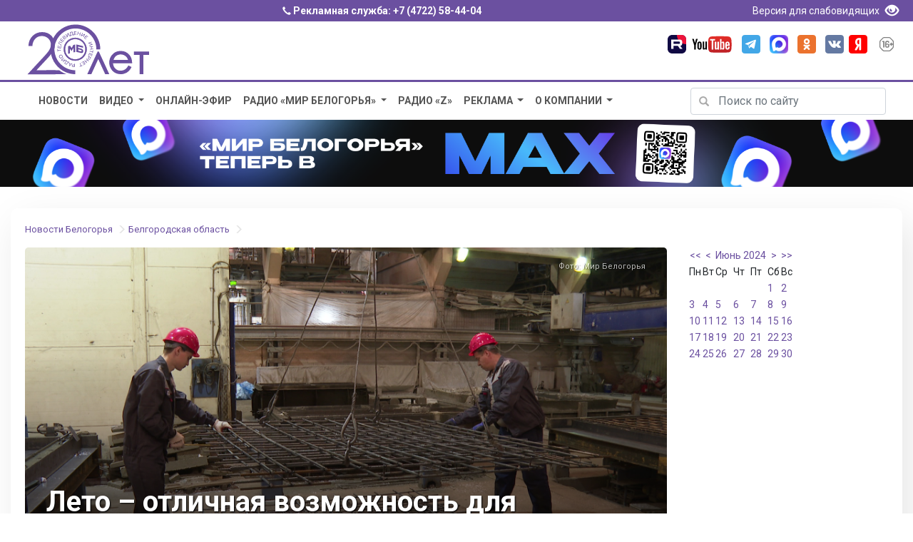

--- FILE ---
content_type: text/html; charset=utf-8
request_url: https://mirbelogorya.ru/region-news/61-belgorodskaya-oblast-news/62148-leto-otlichnaya-vozmozhnost-dlya-shkolnikov-ne-tolko-otdokhnut-no-i-provesti-vremya-s-polzoj.html
body_size: 10990
content:
<!DOCTYPE html>
<html lang="ru-ru" prefix="og: http://ogp.me/ns# article: http://ogp.me/ns/article# profile: http://ogp.me/ns/profile# fb: http://ogp.me/ns/fb#">
	<head>
		<link rel="preconnect" href="https://fonts.gstatic.com/">
		<script src="/templates/bootstrap/js/jquery-3.3.1.min.js"></script>
		<script src="https://cdnjs.cloudflare.com/ajax/libs/popper.js/1.14.3/umd/popper.min.js" integrity="sha384-ZMP7rVo3mIykV+2+9J3UJ46jBk0WLaUAdn689aCwoqbBJiSnjAK/l8WvCWPIPm49" crossorigin="anonymous"></script>
		<script src="https://stackpath.bootstrapcdn.com/bootstrap/4.1.3/js/bootstrap.min.js" integrity="sha384-ChfqqxuZUCnJSK3+MXmPNIyE6ZbWh2IMqE241rYiqJxyMiZ6OW/JmZQ5stwEULTy" crossorigin="anonymous"></script>
		<!--<script src="/templates/bootstrap/fancybox/jquery.fancybox.min.js"></script>!-->
		<link rel="icon" href="/favicon.svg" type="image/svg+xml">
		<link rel="icon" href="/favicon.png" type="image/png">
		  <base href="https://mirbelogorya.ru/region-news/61-belgorodskaya-oblast-news/62148-leto-otlichnaya-vozmozhnost-dlya-shkolnikov-ne-tolko-otdokhnut-no-i-provesti-vremya-s-polzoj.html">
  <meta http-equiv="content-type" content="text/html; charset=utf-8">
  <meta name="keywords" content="Работа России, подростки, трудоустройство, школьники">
  <meta name="description" content="Также ребята могут устроиться на подработку. А студенты – получить трудовой опыт. Уже не первый год на заводе ЖБК-1 молодые специалисты под руководством опытных наставников осваивают новые направления. Какие именно? И как ребятам удаётся совмещать практику с обучением?">
  <title>Лето – отличная возможность для школьников не только отдохнуть, но и провести время с пользой</title>
  <link rel="stylesheet" href="/plugins/content/jw_allvideos/jw_allvideos/tmpl/Classic/css/template.css" type="text/css" />
  <link rel="stylesheet" href="https://mirbelogorya.ru/plugins/content/plg_extranews/css/extranews.css" type="text/css" />
  <link rel="stylesheet" href="/components/com_imageshow/assets/css/style.css" type="text/css" />
  <link rel="stylesheet" href="https://mirbelogorya.ru/modules/mod_blog_calendar/tmpl/style.css" type="text/css" />
  <script src="/plugins/content/jw_allvideos/jw_allvideos/includes/js/behaviour.js" type="text/javascript"></script>
  <script src="/plugins/content/jw_allvideos/jw_allvideos/includes/js/lite-yt-embed.js" type="text/javascript"></script>
  <script src="https://mirbelogorya.ru/media/system/js/mootools-core-uncompressed.js" type="text/javascript"></script>
  <script src="https://mirbelogorya.ru/modules/mod_blog_calendar/js/blog_calendar.js" type="text/javascript"></script>
  <script type="text/javascript">
var month=06; var year=2024; var calendar_baseurl='https://mirbelogorya.ru/';
  </script>
  <meta property="og:title" content="Лето – отличная возможность для школьников не только отдохнуть, но и провести время с пользой"> 
<meta property="og:type" content="article"> 
<meta property="og:url" content="https://mirbelogorya.ru/region-news/61-belgorodskaya-oblast-news/62148-leto-otlichnaya-vozmozhnost-dlya-shkolnikov-ne-tolko-otdokhnut-no-i-provesti-vremya-s-polzoj.html"> 
<meta property="og:image" content="https://mirbelogorya.ru/images/zbk_2606.jpg"> 
<meta property="og:site_name" content="Телерадиокомпания «Мир Белогорья»"> 
<meta property="article:published_time" content="2024-06-26T19:41:52+03:00"> 
<meta property="fb:admins" content="1560981544">
<meta property="fb:app_id" content="397925840304814">
<meta property="article:author" content="1560981544">

		<meta name="viewport" content="width=device-width, initial-scale=1, shrink-to-fit=no">
		<link rel="stylesheet" href="/templates/bootstrap/cookies/ihavecookies.css">
		<link rel="stylesheet" href="https://stackpath.bootstrapcdn.com/bootstrap/4.1.3/css/bootstrap.min.css" integrity="sha384-MCw98/SFnGE8fJT3GXwEOngsV7Zt27NXFoaoApmYm81iuXoPkFOJwJ8ERdknLPMO" crossorigin="anonymous">
		<!--<link rel="stylesheet" href="/templates/bootstrap/css/bootstrap-responsive.min.css" type="text/css" />!-->
		<link href="/templates/bootstrap/css/bootstrap-glyphicons.min.css" rel="stylesheet" type="text/css" />
		<link rel="stylesheet" href="/templates/bootstrap/css/template.css" type="text/css" />
		<!--<link rel="stylesheet" type="text/css" href="/templates/bootstrap/fancybox/jquery.fancybox.min.css">!-->
		
		<script type="text/javascript" src="/templates/bootstrap/cookies/jquery.ihavecookies.js"></script>
		<script src="/templates/bootstrap/js/script.js"></script>
	<!-- Google tag (gtag.js) -->
<script async src="https://www.googletagmanager.com/gtag/js?id=G-H5F66D95X9"></script>
<script>
  window.dataLayer = window.dataLayer || [];
  function gtag(){dataLayer.push(arguments);}
  gtag('js', new Date());

  gtag('config', 'G-H5F66D95X9');
</script>
	</head>
	<body style="opacity: 0;">

<div class="blueline d-none d-sm-block">
	<div class="container text-center">
		<span class="glyphicon glyphicon-earphone" style="font-size:12px;" aria-hidden="true"></span> Рекламная служба: <a href="tel:+74722584404">+7 (4722) 58-44-04</a>
		<div class="text-right float-right">
			<a href="/?template=accessibility" rel="nofollow"><span style="font-weight:400">Версия для слабовидящих </span><span class="glyphicon glyphicon-eye-open" style="font-size:19px;padding: 0px 5px 0px 5px;top: 4px;" aria-hidden="true"></span></a>
		</div>
	</div>
</div>

<div class="site-branding d-none d-sm-block"> 
	<div class="container">  
	<div class="row">
	<div class="col-lg-6 col-md-6 col-sm-12 text-left">
		<div class="logo"> 
		<a href="/">
		<img src="/templates/bootstrap/images/logo-color-20.svg" alt="Телерадиокомпания «Мир Белогорья" aria-label="Телерадиокомпания «Мир Белогорья»"></a> 
	</div>
	</div>
	<div class="col-lg-6 col-md-6 col-sm-12 text-right">
		<div class="header-social-icons">
			<div class="header-icon"><a target="_blank" rel="nofollow" href="https://rutube.ru/channel/48624525/" class="icon-rutube"><img alt="Канал «Мир Белогорья» в Рутуб" src="/templates/bootstrap/images/icon-rutube.svg"></a></div>
			<div class="header-icon"><a target="_blank" rel="nofollow" href="https://www.youtube.com/user/mirbelogor" class="icon-youtube"><img alt="Канал «Мир Белогорья» в YouTube" src="/templates/bootstrap/images/icon-youtube.svg"></a></div>
			<div class="header-icon"><a target="_blank" rel="nofollow" href="https://t.me/mirbelogorya" class="icon-tg"><img alt="Канал «Мир Белогорья» в Telegram" src="/templates/bootstrap/images/icon-telegram.svg"></a></div>
			<div class="header-icon"><a target="_blank" rel="nofollow" href="https://max.ru/mirbelogorya" class="icon-max"><img alt="Канал «Мир Белогорья» в Max" src="/templates/bootstrap/images/icon-max.png"></a></div>			
			<div class="header-icon"><a target="_blank" rel="nofollow" href="https://ok.ru/mirbelogorya" class="icon-ok"><img alt="Страница «Мир Белогорья» в Одноклассниках" src="/templates/bootstrap/images/icon-ok.svg"></a></div>			
			<div class="header-icon"><a target="_blank" rel="nofollow" href="https://vk.com/mirbelogorya" class="icon-vk"><img alt="Страница «Мир Белогорья» ВКонтакте" src="/templates/bootstrap/images/icon-vk.svg"></a></div>
			<div class="header-icon"><a target="_blank" rel="nofollow" href="https://zen.yandex.ru/mirbelogorya" class="icon-ya"><img alt="Страница «Мир Белогорья»" src="/templates/bootstrap/images/icon-ya.svg"></a></div>
			<div class="header-icon"><img class="age-rest" alt="Возрастное ограничение посетителей сайта 16+" src="/templates/bootstrap/images/16+.svg"></div>			
		</div>	
</div>
		</div>
</div>
</div>
<div class="blueline mobile d-block d-sm-none">
<span class="glyphicon glyphicon-earphone" style="font-size:12px;" aria-hidden="true"></span> Рекламная служба: <a href="tel:+74722584404">+7 (4722) 58-44-04</a>
</div>
<div class="site-branding mobile d-block d-sm-none"> 
	<div class="logo mobile"> 
		
		
<div class="container">
    <div class="row">
        <div class="col-7"><span class="logo-mobile"><a href="/"><img src="/templates/bootstrap/images/logo-white.svg" alt="Телерадиокомпания «Мир Белогорья"></a></span></div>
        <div class="col-2">
	<button class="search-toggler" type="button" data-toggle="collapse" data-target="#hidden-search" aria-controls="hidden-search" aria-expanded="false" aria-label="Toggle search">
        <span class="glyphicon glyphicon-search"></span>
    </button>
		</div>
        <div class="col-3">	
	<button class="navbar-toggler" type="button" data-toggle="collapse" data-target="#navbarsExampleDefault" aria-controls="navbarsExampleDefault" aria-expanded="false" aria-label="Toggle navigation">
        <span class="navbar-toggler-icon glyphicon glyphicon-menu-hamburger"></span>
    </button>
		
		</div>
    </div>
</div>		
	</div>
		<div class="header-social-icons">
			<div class="header-icon"><a target="_blank" rel="nofollow" href="https://rutube.ru/channel/48624525/" class="icon-rutube"><img alt="Канал «Мир Белогорья» в Рутуб" src="/templates/bootstrap/images/icon-rutube.svg"></a></div>
			<div class="header-icon"><a target="_blank" rel="nofollow" href="http://www.youtube.com/user/mirbelogor" class="icon-youtube"><img alt="Канал «Мир Белогорья» в YouTube" src="/templates/bootstrap/images/icon-youtube.svg"></a></div>
			<div class="header-icon"><a target="_blank" rel="nofollow" href="https://t.me/mirbelogorya" class="icon-1tg"><img alt="Канал «Мир Белогорья» в Telegram" src="/templates/bootstrap/images/icon-telegram.svg"></a></div>
			<div class="header-icon"><a target="_blank" rel="nofollow" href="https://ok.ru/mirbelogorya" class="icon-ok"><img alt="Страница «Мир Белогорья» в Одноклассниках" src="/templates/bootstrap/images/icon-ok.svg"></a></div>
			<div class="header-icon"><a target="_blank" rel="nofollow" href="https://vk.com/mirbelogorya" class="icon-vk"><img alt="Страница «Мир Белогорья» ВКонтакте" src="/templates/bootstrap/images/icon-vk.svg"></a></div>
			<div class="header-icon"><a target="_blank" rel="nofollow" href="https://zen.yandex.ru/mirbelogorya" class="icon-ya"><img alt="Страница «Мир Белогорья»" src="/templates/bootstrap/images/icon-ya.svg"></a></div>
			<div class="header-icon"><img class="age-rest" alt="Возрастное ограничение посетителей сайта 16+" src="/templates/bootstrap/images/16+.svg"></div>			
		</div>
</div>
<div class="d-block d-sm-none">

</div>

<script>
jQuery(document).ready(function($) {

   function menu(){
      $('.navbar .parent').addClass('dropdown');
      $('.navbar .parent > a').addClass('dropdown-toggle');
      $('.navbar .parent > a').attr('href', '#');
      $('.navbar .parent > a').attr('data-toggle', 'dropdown');
      $('.navbar .parent > a').append(' ', '<span class="caret"></span>');
      $('.navbar .parent > ul').addClass('dropdown-menu');
   }
   menu();

});
</script>

<nav class="navbar navbar-expand-md navbar-light mobile d-block d-sm-none ">

<div class="collapse navbar-collapse" id="navbarsExampleDefault">	  

<ul class="navbar-nav mr-auto menu">
<li class="nav-item item-430"><a class="nav-link " href="/news-archive.html" >Новости</a></li><li class="nav-item item-367 dropdown deeper parent"><a class="nav-link " href="/video-archive.html" >Видео</a><ul><li class="nav-item item-671"><a class="nav-link " href="https://mirbelogorya.ru/video-archive/programs.html" >Программы</a></li><li class="nav-item item-1165"><a class="nav-link " href="/video-archive/special-projects.html" >Спецпроекты</a></li><li class="nav-item item-739"><a class="nav-link " href="/video-archive/all-video.html" >Всё видео</a></li><li class="nav-item item-1684"><a class="nav-link " href="/video-archive/video-feed.html" >Архив ленты новостей</a></li><li class="nav-item item-1688"><a class="nav-link " href="/video-archive/natsionalnye-proekty-rossii.html" >Национальные проекты России</a></li><li class="nav-item item-193"><a class="nav-link " href="/video-archive/news.html" >Новости</a></li></ul></li><li class="nav-item item-427"><a class="nav-link " href="/live.html" >Онлайн-эфир</a></li><li class="nav-item item-428 dropdown deeper parent"><a class="nav-link " href="/radio-mb.html" >Радио «Мир Белогорья»</a><ul><li class="nav-item item-1686"><a class="nav-link " href="/radio-mb/news-radio.html" >Новости</a></li><li class="nav-item item-1170"><a class="nav-link " href="https://mirbelogorya.ru/radio-mb/podcasts.html" >Подкасты</a></li><li class="nav-item item-1171"><a class="nav-link " href="/radio-mb/about-radio.html" >О нас</a></li></ul></li><li class="nav-item item-1687"><a class="nav-link " href="/radio-z.html" >Радио «Z»</a></li><li class="nav-item item-537 dropdown deeper parent"><a class="nav-link " href="/reklama.html" >Реклама</a><ul><li class="nav-item item-1735"><a class="nav-link " href="https://mirbelogorya.ru/etk/" target="_blank" >Реклама в автобусах</a></li><li class="nav-item item-1737"><a class="nav-link " href="/reklama/vybory-2025.html" >Выборы 2025</a></li><li class="nav-item item-524"><a class="nav-link " href="https://mirbelogorya.ru/reklama/" target="_blank" >Реклама на телевидении и радио</a></li></ul></li><li class="nav-item item-114 dropdown deeper parent"><a class="nav-link " href="/about-company.html" >О компании</a><ul><li class="nav-item item-382"><a class="nav-link " href="/about-company/who-we-are.html" >Кто мы</a></li><li class="nav-item item-384"><a class="nav-link " href="/about-company/feedback.html" >Написать нам</a></li><li class="nav-item item-301"><a class="nav-link " href="/about-company/contacts.html" >Контакты</a></li><li class="nav-item item-429"><a class="nav-link " href="/about-company/gde-smotret-mir-belogorya.html" >Где смотреть «Мир Белогорья»</a></li><li class="nav-item item-848"><a class="nav-link " href="/about-company/skachat-logotip-mira-belogorya.html" >Скачать логотип «Мира Белогорья»</a></li><li class="nav-item item-1682"><a class="nav-link " href="/about-company/documents.html" >Документы</a></li></ul></li></ul>

      </div>
</nav>

<div class="container collapse" id="hidden-search">
    <div class="row">
		<div class="col-12">
			<div class="search-mobile d-block d-sm-none text-center" ><div class="search">
<form action="/region-news.html" method="post" class="form-inline my-2 my-lg-0">

		
		<div class="input-group mb-3">
			
			<input name="searchword" maxlength="50" id="mod-search-searchword" type="text" class="form-control" placeholder="Поиск по сайту..." aria-label="Поиск по сайту..." aria-describedby="button-addon2">
			
			<div class="input-group-append"><button class="btn btn-outline-secondary" type="submit" id="button-addon2">Искать</button> </div>	</div>
	<input type="hidden" name="task" value="search" />
	<input type="hidden" name="option" value="com_search" />
	<input type="hidden" name="Itemid" value="408" />

</form>
</div>
</div>
		</div>
	</div>
</div>


<div class="blueline-thin d-none d-sm-block"></div>
<div class="container-fluid">
  
<div class="container d-none d-sm-block">  
	<div class="row">
        <div class="col-lg-9 col-md-12 col-sm-12"><script>
jQuery(document).ready(function($) {

   function menu(){
      $('.navbar .parent').addClass('dropdown');
      $('.navbar .parent > a').addClass('dropdown-toggle');
      $('.navbar .parent > a').attr('href', '#');
      $('.navbar .parent > a').attr('data-toggle', 'dropdown');
      $('.navbar .parent > a').append(' ', '<span class="caret"></span>');
      $('.navbar .parent > ul').addClass('dropdown-menu');
   }
   menu();

});
</script>

<nav class="navbar navbar-expand-md navbar-light d-none d-sm-block">
      <button class="navbar-toggler" type="button" data-toggle="collapse" data-target="#navbarsExampleDefault" aria-controls="navbarsExampleDefault" aria-expanded="false" aria-label="Toggle navigation">
        <span class="navbar-toggler-icon"></span>
      </button>
<div class="collapse navbar-collapse" id="navbarsExampleDefault">	  

<ul class="navbar-nav mr-auto menu">
<li class="nav-item item-430"><a class="nav-link " href="/news-archive.html" >Новости</a></li><li class="nav-item item-367 dropdown deeper parent"><a class="nav-link " href="/video-archive.html" >Видео</a><ul><li class="nav-item item-671"><a class="nav-link " href="https://mirbelogorya.ru/video-archive/programs.html" >Программы</a></li><li class="nav-item item-1165"><a class="nav-link " href="/video-archive/special-projects.html" >Спецпроекты</a></li><li class="nav-item item-739"><a class="nav-link " href="/video-archive/all-video.html" >Всё видео</a></li><li class="nav-item item-1684"><a class="nav-link " href="/video-archive/video-feed.html" >Архив ленты новостей</a></li><li class="nav-item item-1688"><a class="nav-link " href="/video-archive/natsionalnye-proekty-rossii.html" >Национальные проекты России</a></li><li class="nav-item item-193"><a class="nav-link " href="/video-archive/news.html" >Новости</a></li></ul></li><li class="nav-item item-427"><a class="nav-link " href="/live.html" >Онлайн-эфир</a></li><li class="nav-item item-428 dropdown deeper parent"><a class="nav-link " href="/radio-mb.html" >Радио «Мир Белогорья»</a><ul><li class="nav-item item-1686"><a class="nav-link " href="/radio-mb/news-radio.html" >Новости</a></li><li class="nav-item item-1170"><a class="nav-link " href="https://mirbelogorya.ru/radio-mb/podcasts.html" >Подкасты</a></li><li class="nav-item item-1171"><a class="nav-link " href="/radio-mb/about-radio.html" >О нас</a></li></ul></li><li class="nav-item item-1687"><a class="nav-link " href="/radio-z.html" >Радио «Z»</a></li><li class="nav-item item-537 dropdown deeper parent"><a class="nav-link " href="/reklama.html" >Реклама</a><ul><li class="nav-item item-1735"><a class="nav-link " href="https://mirbelogorya.ru/etk/" target="_blank" >Реклама в автобусах</a></li><li class="nav-item item-1737"><a class="nav-link " href="/reklama/vybory-2025.html" >Выборы 2025</a></li><li class="nav-item item-524"><a class="nav-link " href="https://mirbelogorya.ru/reklama/" target="_blank" >Реклама на телевидении и радио</a></li></ul></li><li class="nav-item item-114 dropdown deeper parent"><a class="nav-link " href="/about-company.html" >О компании</a><ul><li class="nav-item item-382"><a class="nav-link " href="/about-company/who-we-are.html" >Кто мы</a></li><li class="nav-item item-384"><a class="nav-link " href="/about-company/feedback.html" >Написать нам</a></li><li class="nav-item item-301"><a class="nav-link " href="/about-company/contacts.html" >Контакты</a></li><li class="nav-item item-429"><a class="nav-link " href="/about-company/gde-smotret-mir-belogorya.html" >Где смотреть «Мир Белогорья»</a></li><li class="nav-item item-848"><a class="nav-link " href="/about-company/skachat-logotip-mira-belogorya.html" >Скачать логотип «Мира Белогорья»</a></li><li class="nav-item item-1682"><a class="nav-link " href="/about-company/documents.html" >Документы</a></li></ul></li></ul>
      </div>
	  
</nav></div>
        <div class="col-lg-3 col-md-12 col-sm-12 text-right"><div class="form-group has-search search_home">
<form action="/region-news.html" method="post" class="form-inline">
		
			<span class="glyphicon glyphicon-search form-control-feedback"></span>
			<input class="form-control mr-sm-2" type="text" placeholder="Поиск по сайту" name="searchword" aria-label="Поиск по сайту">
	

			
	<input type="hidden" name="task" value="search" />
	<input type="hidden" name="option" value="com_search" />
	<input type="hidden" name="Itemid" value="408" />
</form>
</div>




</div>
	</div>
</div>  





<div class="main-banner text-center d-none d-sm-block">
<div class="bannergroup">

	<div class="banneritem">
																																																															<a
							href="/component/banners/click/100.html" target="_blank"
							title="«Мир Белогорья» появился в MAX">
							<img src="https://mirbelogorya.ru/images/banners/MAX10092025.png" alt="«Мир Белогорья» появился в MAX"  >
						</a>
																<div class="clr"></div>
	</div>

</div>

</div>

<!--
<div class="main-banner text-center d-none d-sm-block">
<a href="https://mirbelogorya.ru/about-company/contest.html">
<video width="100%" autoplay muted playsinline loop disablePictureInPicture><source src="/images/stories/video/casting.mp4" type="video/mp4"></video>
</a>
</div>!-->

<!--<div class="main-banner text-center d-none d-sm-block">
<a href="https://mirbelogorya.ru/video-archive/programs/408-zvezda-geroyu.html">
<img src="/images/stories/star_of_hero.jpg" alt="Звезда героя">
</a>
</div>
!-->















		
		
<div class="container" id="page-content">


	
<div class="breadcrumbs">
  <ul class="breadcrumb">
<li><a href="/region-news.html" class="pathway breadcrumb-item">Новости Белогорья</a> <span class="glyphicon glyphicon-menu-right divider"></span></li><li><a href="/region-news/61-belgorodskaya-oblast-news.html" class="pathway breadcrumb-item">Белгородская область</a> <span class="glyphicon glyphicon-menu-right divider"></span></li>  </ul>
</div>
		
	
<div id="system-message-container">
</div>
				<div class="row">
				<div class="col-sm-8 col-md-12 col-lg-9"><div itemscope itemtype=http://schema.org/NewsArticle class="item-page_region_news">




<div class="row">
	<div class="col-12">
		<div class="news_inner_image">
			<div class="news_intro_bg"></div>
			<img fetchpriority="high" itemprop="image" src="https://mirbelogorya.ru/images/zbk_2606.jpg" alt="zbk 2606" title="Лето – отличная возможность для школьников не только отдохнуть, но и провести время с пользой">			<div class="news_intro_photo_alt">Фото: Мир Белогорья</div>
			<div class="news_intro_title"><h1 itemprop="headline">Лето – отличная возможность для школьников не только отдохнуть, но и провести время с пользой</h1></div>
			<div class="news_intro_date">Белгородская область / <span itemprop="author">Дарья Яковлева</span> / 26.06.2024 19:41</div>
			<meta itemprop="datePublished" content="2024-06-26T19:41:52+03:00"/>
			<meta itemprop="dateModified" content="2024-06-26T19:41:52+03:00"/>
		</div>
	</div>
</div>










	<dl class="article-info">

	</dl>












<h2><div class="intro"><p> Также ребята могут устроиться на подработку. А студенты – получить трудовой опыт. Уже не первый год на заводе ЖБК-1 молодые специалисты под руководством опытных наставников осваивают новые направления. Какие именно? И как ребятам удаётся совмещать практику с обучением?</p>
</div></h2>
<p>Получить профильную специальность, освоить смежную или новую профессию – такой шанс выпал <strong>Роману Скоробогатько.</strong> Сейчас он учится в белгородском техникуме на слесаря. В прошлом году он уже проходил практику на ЖБК-1 и тогда заинтересовался профессией формовщика. Решил не тратить время впустую, а попробовать свои силы, получив первый трудовой опыт без отрыва от образовательного процесса.</p>
<p>В работе<strong> Роман</strong> видит много плюсов: стабильность, хороший коллектив, а также возможность познакомиться с разными цехами. Его коллега Владислав Горкушин практиковался в нескольких направлениях. Парень учится на третьем курсе белгородского строительного колледжа, но уже является квалифицированным формовщиком.</p>
<blockquote>
<p>«Проходил обучение здесь. Был под наблюдением наставника, который обучал меня, подсказывал и вводил в курс дела. Мастер иногда даже называет меня звёздочкой этого завода. В любом случае, это ценный опыт и гарантия работы», – поделился студент Белгородского строительного колледжа, формовщик завода ЖБК-1 <strong>Владислав Горкушин.</strong></p>
</blockquote>
<p>Освоить азы профессии на начальном этапе молодым кадрам помогают опытные специалисты. На предприятии действует система наставничества: за каждым студентом закреплён руководитель, задача которого – объяснить и показать, как всё устроено на практике.</p>
<blockquote>
<p>«Обучаем студентов. Мы их подготавливаем, чтобы они стали такими же специалистами, как и мы. Начинаем всё по порядку, по цепочке, рассказываем и показываем, чтобы они понимали суть своей работы. Если что-то непонятно, они подходят, спрашивают и продолжают работать», – рассказывает формовщик завода ЖБК-1 <strong>Евгений Владимиров.</strong></p>
</blockquote>
<p>За сотрудниками, которые после завершения колледжа уходят в декрет или на срочную службу в армию, сохраняют рабочие места. Предприятие также тесно сотрудничает с вузами и ссузами, практикуя целевое обучение.</p>
<p>С начала года на предприятие трудоустроились более полусотни молодых специалистов.</p>
<blockquote>
<p>«Есть очень перспективная, по моему мнению, программа через портал «Работа России». Работодатель заявляет о вакансиях, которые им нужны. Мы готовы рассматривать варианты в рамках целевых договоров со студентами. Те направления, которые у нас есть в организации, ребята могут прийти, мы заключим с ними целевые договоры, и организация будет оказывать определённые льготы для студентов, в том числе и стипендию», – отметил заместитель генерального директора, руководитель кадровой службы ООО СЗ «Управляющая Компания ЖБК-1» <strong>Виталий Ландин.</strong></p>
</blockquote>
<p>Корпорация <strong>ЖБК-1</strong> готова и дальше помогать ребятам становиться лучшими в профессии. На предприятие продолжают принимать молодых специалистов, чтобы вместе трудиться на благо родной области.</p>
<p>
<div class="avPlayerWrapper avVideo">
	<div class="avPlayerContainer">
		<div id="AVPlayerID_fcdcdaab_1529483286" class="avPlayerBlock">
			<lite-youtube videoid="XiXvyvd2w7o" playlabel="Видео ТРК «Мир Белогорья»"></lite-youtube>					</div>
	</div>
</div>
</p>
<div id="unit_103488"><a rel=nofollow href="https://smi2.ru/" >Новости СМИ2</a></div>
<script type="text/javascript" charset="utf-8">
(function() {
var sc = document.createElement('script'); sc.type = 'text/javascript'; sc.async = true;
sc.src = '//smi2.ru/data/js/103488.js'; sc.charset = 'utf-8';
var s = document.getElementsByTagName('script')[0]; s.parentNode.insertBefore(sc, s);
}());
</script><div class="extranews_separator"></div><div class="extranews_box"><h2 class="title-box">Похожие новости Белгорода и области</h2><div class="extranews_related"><div class="related"><div class="newsblock">
		<a href="/region-news/61-belgorodskaya-oblast-news/76762-v-belgorodskoj-oblasti-sozdan-standart-dlya-rabotodatelej-po-trudoustrojstvu-veteranov-svo.html" title="В Белгородской области создан стандарт для работодателей по трудоустройству ветеранов СВО"><h3>В Белгородской области создан стандарт для работодателей по трудоустройству ветеранов СВО</h3></a>
		<div class="news_picture"><a href="/region-news/61-belgorodskaya-oblast-news/76762-v-belgorodskoj-oblasti-sozdan-standart-dlya-rabotodatelej-po-trudoustrojstvu-veteranov-svo.html"><img src="/images/plg_imagesized/76762_thumb_124_70_veteran1901.jpg" alt="В Белгородской области создан стандарт для работодателей по трудоустройству ветеранов СВО" class="iextranews ileft"></a></div>
						<p class="extranews_justify">Сейчас в регионе трудоустроено более 65% обратившихся военнослужащих.</p>
						</div><div class="newsblock">
		<a href="/region-news/61-belgorodskaya-oblast-news/76695-v-mikrorajone-streletskoe-23-stroyat-novuyu-shkolu-s-bassejnom-i-skalodromom.html" title="В микрорайоне Стрелецкое-23 строят новую школу с бассейном и скалодромом"><h3>В микрорайоне Стрелецкое-23 строят новую школу с бассейном и скалодромом</h3></a>
		<div class="news_picture"><a href="/region-news/61-belgorodskaya-oblast-news/76695-v-mikrorajone-streletskoe-23-stroyat-novuyu-shkolu-s-bassejnom-i-skalodromom.html"><img src="/images/plg_imagesized/76695_thumb_124_70_school_1501.jpg" alt="В микрорайоне Стрелецкое-23 строят новую школу с бассейном и скалодромом" class="iextranews ileft"></a></div>
						<p class="extranews_justify">В рамках рабочей поездки по Белгородскому округу губернатор Вячеслав Гладков проинспектировал ход строительства школы на 750 мест в микрорайоне Стрелецкое-23.</p>
						</div><div class="newsblock">
		<a href="/region-news/61-belgorodskaya-oblast-news/76694-gubernator-vyacheslav-gladkov-posetil-strojploshchadku-pervoj-v-regione-matematicheskoj-shkoly-v-belgorode.html" title="Губернатор Вячеслав Гладков посетил стройплощадку первой в регионе математической школы в Белгороде"><h3>Губернатор Вячеслав Гладков посетил стройплощадку первой в регионе математической школы в Белгороде</h3></a>
		<div class="news_picture"><a href="/region-news/61-belgorodskaya-oblast-news/76694-gubernator-vyacheslav-gladkov-posetil-strojploshchadku-pervoj-v-regione-matematicheskoj-shkoly-v-belgorode.html"><img src="/images/plg_imagesized/76694_thumb_124_70_orlova1501.jpg" alt="Губернатор Вячеслав Гладков посетил стройплощадку первой в регионе математической школы в Белгороде" class="iextranews ileft"></a></div>
						<p class="extranews_justify">Внешний и внутренний дизайн здания на улице Орлова площадью 18 тысяч квадратных метров выполнен в уникальном стиле русского авангарда. Школа рассчитана на 600 учеников.</p>
						</div></div></div></div>


	



</div></div>
				<div class="col-sm-4 col-md-12 col-lg-3 d-md-none d-lg-block">
					
<div id="calendar-119" class="calendar">
<!--calendar-119 start-->
<table id="tableCalendar-119" class="blogCalendar">
<tr>
<td align="center" class="blogCalendarHeader headerArrow"><a class="headerArrow" id="prevYear-119" href="/news-archive/2023/06.html">&lt;&lt;</a></td>
<td align="center" class="blogCalendarHeader headerArrow"><a class="headerArrow" id="prevMonth-119" href="/news-archive/2024/05.html">&lt;</a></td>
<td align="center" class="blogCalendarHeader headerDate" colspan="3"><a class="headerDate" href="/news-archive/2024/06.html">Июнь 2024</a></td>
<td align="center" class="blogCalendarHeader headerArrow"><a class="headerArrow" id="nextMonth-119" href="/news-archive/2024/07.html" >&gt;</a></td>
<td align="center" class="blogCalendarHeader headerArrow"><a class="headerArrow" id="nextYear-119" href="/news-archive/2025/06.html">&gt;&gt;</a></td>
</tr>
<tr>
<td class="dayName">Пн</td>
<td class="dayName">Вт</td>
<td class="dayName">Ср</td>
<td class="dayName">Чт</td>
<td class="dayName">Пт</td>
<td class="dayName">Сб</td>
<td class="dayName">Вс</td>
</tr>
<tr>
<td class="blogCalendarDay blogCalendarDayEmpty " >&nbsp;</td>
<td class="blogCalendarDay blogCalendarDayEmpty " >&nbsp;</td>
<td class="blogCalendarDay blogCalendarDayEmpty " >&nbsp;</td>
<td class="blogCalendarDay blogCalendarDayEmpty " >&nbsp;</td>
<td class="blogCalendarDay blogCalendarDayEmpty " >&nbsp;</td>
<td class="blogCalendarDay" ><a class="blogCalendarDay" href="/news-archive/2024/06/01.html" title="8 новостей за день">1</a></td>
<td class="blogCalendarDay" ><a class="blogCalendarDay" href="/news-archive/2024/06/02.html" title="5 новостей за день">2</a></td>
</tr>
<tr>
<td class="blogCalendarDay" ><a class="blogCalendarDay" href="/news-archive/2024/06/03.html" title="19 новостей за день">3</a></td>
<td class="blogCalendarDay" ><a class="blogCalendarDay" href="/news-archive/2024/06/04.html" title="16 новостей за день">4</a></td>
<td class="blogCalendarDay" ><a class="blogCalendarDay" href="/news-archive/2024/06/05.html" title="18 новостей за день">5</a></td>
<td class="blogCalendarDay" ><a class="blogCalendarDay" href="/news-archive/2024/06/06.html" title="17 новостей за день">6</a></td>
<td class="blogCalendarDay" ><a class="blogCalendarDay" href="/news-archive/2024/06/07.html" title="16 новостей за день">7</a></td>
<td class="blogCalendarDay" ><a class="blogCalendarDay" href="/news-archive/2024/06/08.html" title="7 новостей за день">8</a></td>
<td class="blogCalendarDay" ><a class="blogCalendarDay" href="/news-archive/2024/06/09.html" title="4 новостей за день">9</a></td>
</tr>
<tr>
<td class="blogCalendarDay" ><a class="blogCalendarDay" href="/news-archive/2024/06/10.html" title="27 новостей за день">10</a></td>
<td class="blogCalendarDay" ><a class="blogCalendarDay" href="/news-archive/2024/06/11.html" title="26 новостей за день">11</a></td>
<td class="blogCalendarDay" ><a class="blogCalendarDay" href="/news-archive/2024/06/12.html" title="11 новостей за день">12</a></td>
<td class="blogCalendarDay" ><a class="blogCalendarDay" href="/news-archive/2024/06/13.html" title="24 новостей за день">13</a></td>
<td class="blogCalendarDay" ><a class="blogCalendarDay" href="/news-archive/2024/06/14.html" title="26 новостей за день">14</a></td>
<td class="blogCalendarDay" ><a class="blogCalendarDay" href="/news-archive/2024/06/15.html" title="14 новостей за день">15</a></td>
<td class="blogCalendarDay" ><a class="blogCalendarDay" href="/news-archive/2024/06/16.html" title="9 новостей за день">16</a></td>
</tr>
<tr>
<td class="blogCalendarDay" ><a class="blogCalendarDay" href="/news-archive/2024/06/17.html" title="29 новостей за день">17</a></td>
<td class="blogCalendarDay" ><a class="blogCalendarDay" href="/news-archive/2024/06/18.html" title="24 новостей за день">18</a></td>
<td class="blogCalendarDay" ><a class="blogCalendarDay" href="/news-archive/2024/06/19.html" title="24 новостей за день">19</a></td>
<td class="blogCalendarDay" ><a class="blogCalendarDay" href="/news-archive/2024/06/20.html" title="29 новостей за день">20</a></td>
<td class="blogCalendarDay" ><a class="blogCalendarDay" href="/news-archive/2024/06/21.html" title="18 новостей за день">21</a></td>
<td class="blogCalendarDay" ><a class="blogCalendarDay" href="/news-archive/2024/06/22.html" title="8 новостей за день">22</a></td>
<td class="blogCalendarDay" ><a class="blogCalendarDay" href="/news-archive/2024/06/23.html" title="11 новостей за день">23</a></td>
</tr>
<tr>
<td class="blogCalendarDay" ><a class="blogCalendarDay" href="/news-archive/2024/06/24.html" title="24 новостей за день">24</a></td>
<td class="blogCalendarDay" ><a class="blogCalendarDay" href="/news-archive/2024/06/25.html" title="27 новостей за день">25</a></td>
<td class="highlight blogCalendarDay blogCalendarToday blogCalendarTodayLink" ><a class="blogCalendarToday" href="/news-archive/2024/06/26.html" title="24 новостей за день" >26</a></td>
<td class="blogCalendarDay" ><a class="blogCalendarDay" href="/news-archive/2024/06/27.html" title="25 новостей за день">27</a></td>
<td class="blogCalendarDay" ><a class="blogCalendarDay" href="/news-archive/2024/06/28.html" title="22 новостей за день">28</a></td>
<td class="blogCalendarDay" ><a class="blogCalendarDay" href="/news-archive/2024/06/29.html" title="7 новостей за день">29</a></td>
<td class="blogCalendarDay" ><a class="blogCalendarDay" href="/news-archive/2024/06/30.html" title="11 новостей за день">30</a></td>
</tr>
</table>
<!--calendar-119 end-->
</div>


					<div class="bannergroup">


</div>

					<div class="bannergroup">


</div>
	
				</div>
			</div>

									
</div>
		
		
		
<div class="container-fluid footer-container">
	<div class="row gray">
		<div class="col-md-6">
        <div class="logo">
			<a href="/" aria-label="Телерадиокомпания «Мир Белогорья»">
			<img src="/templates/bootstrap/images/logo-color-20.svg" alt="Телерадиокомпания «Мир Белогорья»"></a> 
        </div>
<p class="footer">Сетевое издание «Мир Белогорья» <br>
Главный редактор: И.Г. Смагина<br> 
Учредитель: областное автономное учреждение «Телерадиовещательная компания «Мир Белогорья» <br>
Адрес: 308000, Белгородская область, г. Белгород, пр-т Славы, 60 <br>
Электронный адрес редакции: mirbelogor@gmail.com <br>
Телефон редакции: (4722) 58-44-00 <br>
Знак информационной продукции «16+»<br>
Зарегистрировано федеральной службой по надзору в сфере связи, информационных технологий и массовых коммуникаций <br>
Свидетельство о регистрации средства массовой информации ЭЛ № ФС 77 - 67848 от 28 ноября 2016 года</p>			
		</div>
		<div class="col-md-6">
			<div class="row">
				<div class="col-md-6 footer-menu">
      <div class="menutitle" >Меню сайта</div>
	  <a href="/news-archive.html">Новости</a><br>
	  <a href="/video-archive/programs.html">Видео</a><br>
	  <a href="/live.html">Онлайн-эфир</a><br>
	  <a href="/radio-mb.html">Радио «Мира Белогорья»</a><br>
	  <a href="/reklama.html">Реклама</a><br>
	  <a href="/about-company/contacts.html">О компании</a><br>				
				</div>
				<div class="col-md-6 footer-menu">
      <div class="menutitle">Партнёры</div>
	  <a target="_blank" href="https://otr-online.ru/" rel="nofollow"><img class="partners" alt="Общественное телевидение России" style="width:128px;" src="/templates/bootstrap/images/otr_logo.svg"></a><br>
	  <div class="menutitle" style="margin-top:15px;">Пользователям</div>
	  <a href="/processing-of-personal-data.html">Политика обработки персональных данных</a><br>

<!-- Yandex.Metrika informer -->
<a href="https://metrika.yandex.ru/stat/?id=20560744&amp;from=informer"
target="_blank" rel="nofollow"><img src="https://informer.yandex.ru/informer/20560744/1_0_FFFFFFFF_E9E9E9FF_0_pageviews"
style="width:80px; height:15px; border:0;" alt="Яндекс.Метрика" title="Яндекс.Метрика: данные за сегодня (просмотры)"></a>
<!-- /Yandex.Metrika informer -->

<!-- Yandex.Metrika counter -->
<script>
   (function(m,e,t,r,i,k,a){m[i]=m[i]||function(){(m[i].a=m[i].a||[]).push(arguments)};
   m[i].l=1*new Date();
   for (var j = 0; j < document.scripts.length; j++) {if (document.scripts[j].src === r) { return; }}
   k=e.createElement(t),a=e.getElementsByTagName(t)[0],k.async=1,k.src=r,a.parentNode.insertBefore(k,a)})
   (window, document, "script", "https://mc.yandex.ru/metrika/tag.js", "ym");

   ym(20560744, "init", {
        clickmap:true,
        trackLinks:true,
        accurateTrackBounce:true,
        webvisor:true
   });
</script>
<noscript><div><img src="https://mc.yandex.ru/watch/20560744" style="position:absolute; left:-9999px;" alt=""></div></noscript>
<!-- /Yandex.Metrika counter -->
<script>!function(){var t=document.createElement("script");t.type="text/javascript",t.async=!0,t.src="https://vk.com/js/api/openapi.js?167",t.onload=function(){VK.Retargeting.Init("VK-RTRG-473912-gyGhN"),VK.Retargeting.Hit()},document.head.appendChild(t)}();</script><noscript><img src="https://vk.com/rtrg?p=VK-RTRG-473912-gyGhN" style="position:fixed; left:-999px;" alt=""></noscript>

<script>
  var _gaq = _gaq || [];
  _gaq.push(['_setAccount', 'UA-7852362-5']);
  _gaq.push(['_trackPageview']);
  (function() {
    var ga = document.createElement('script'); ga.type = 'text/javascript'; ga.async = true;
    ga.src = ('https:' == document.location.protocol ?  'https://ssl' : 'http://www') + '.google-analytics.com/ga.js';
    var s = document.getElementsByTagName('script')[0]; s.parentNode.insertBefore(ga, s);
  })();
</script>

<span style="position:absolute; left:-9999px;">
<!--LiveInternet counter--><a aria-label="Счетчик" href="https://www.liveinternet.ru/click"
target="_blank"><img id="licntA910" width="88" height="31" style="border:0" 
title="LiveInternet: показано число просмотров и посетителей за 24 часа"
src="[data-uri]"
alt=""/></a><script>(function(d,s){d.getElementById("licntA910").src=
"https://counter.yadro.ru/hit?t52.6;r"+escape(d.referrer)+
((typeof(s)=="undefined")?"":";s"+s.width+"*"+s.height+"*"+
(s.colorDepth?s.colorDepth:s.pixelDepth))+";u"+escape(d.URL)+
";h"+escape(d.title.substring(0,150))+";"+Math.random()})
(document,screen)</script><!--/LiveInternet-->
</span>


				</div>
			</div>
			<div class="row border-top-gray">
				<div class="col-md-12 py-3"><div class="footer-icons-text">«Мир Белогорья» в соцсетях</div>
		<div class="footer-social-icons">
			<div class="footer-icon"><a target="_blank" rel="nofollow" href="http://www.youtube.com/user/mirbelogor" class="icon-youtube-footer"><img alt="Канал «Мир Белогорья» в YouTube" src="/templates/bootstrap/images/icon-youtube-gray.svg"></a></div>
			<div class="header-icon"><a target="_blank" rel="nofollow" href="https://t.me/mirbelogorya" class="icon-tg"><img alt="Канал «Мир Белогорья» в Telegram" src="/templates/bootstrap/images/icon-telegram-gray.svg"></a></div>
			<div class="footer-icon"><a target="_blank" rel="nofollow" href="https://ok.ru/mirbelogorya" class="icon-ok"><img alt="Страница «Мир Белогорья» в Одноклассниках" src="/templates/bootstrap/images/icon-ok-gray.svg"></a></div>
			<div class="footer-icon"><a target="_blank" rel="nofollow" href="https://vk.com/mirbelogorya" class="icon-vk"><img alt="Страница «Мир Белогорья» ВКонтакте" src="/templates/bootstrap/images/icon-vk-gray.svg"></a></div>
			<div class="footer-icon"><a target="_blank" rel="nofollow" href="https://zen.yandex.ru/mirbelogorya" class="icon-ya"><img alt="Страница «Мир Белогорья»" src="/templates/bootstrap/images/icon-ya-gray.svg"></a></div>
		</div>				
				
			</div>
		</div>
		</div>
	</div>
	<div class="row copyright text-center">
		<div class="col-md-12">© ОАУ «ТРК «Мир Белогорья» 2006-2026. Все права защищены.		</div>
	</div>
</div>	
</div>	




<script>
jQuery(document).ready(function(){
       jQuery('body').delay(0).animate({'opacity':'1'},1);

});
</script>
</body>
</html>

--- FILE ---
content_type: image/svg+xml
request_url: https://mirbelogorya.ru/templates/bootstrap/images/icon-telegram.svg
body_size: 175
content:
<?xml version="1.0" encoding="utf-8"?>
<!-- Generator: Adobe Illustrator 26.0.3, SVG Export Plug-In . SVG Version: 6.00 Build 0)  -->
<svg version="1.1" id="Layer_1" xmlns="http://www.w3.org/2000/svg" xmlns:xlink="http://www.w3.org/1999/xlink" x="0px" y="0px"
	 viewBox="0 0 100 100" style="enable-background:new 0 0 100 100;" xml:space="preserve">
<style type="text/css">
	.st0{fill:#42A7E7;}
	.st1{fill:#FFFFFF;}
</style>
<path id="path2438" class="st0" d="M15.4,0h69.2C93.1,0,100,6.9,100,15.4v69.2c0,8.5-6.9,15.4-15.4,15.4H15.4C6.9,100,0,93.1,0,84.6
	V15.4C0,6.9,6.9,0,15.4,0"/>
<path class="st1" d="M76.5,29.2c-0.3,1.5-0.7,3.4-1.1,5.4c-2.6,12.1-5.1,24.2-7.7,36.2c-0.1,0.7-0.3,1.4-0.6,2
	c-0.6,1.4-1.8,1.9-3.2,1.4c-0.7-0.2-1.4-0.6-2-1.1c-3.9-2.8-7.7-5.7-11.6-8.5c-1-0.7-1.1-0.7-1.9,0.1c-1.9,1.8-3.7,3.7-5.6,5.5
	c-0.5,0.5-1.2,0.9-1.8,1.1c-1.3,0.4-2.1-0.1-2.6-1.4c-1.6-4.9-3.2-9.7-4.7-14.6c-0.3-1-0.9-1.5-1.8-1.8c-3.7-1.1-7.5-2.3-11.2-3.5
	c-0.6-0.2-1.1-0.4-1.6-0.7c-0.9-0.6-1.1-1.6-0.3-2.2c0.8-0.7,1.8-1.3,2.8-1.7c4.6-1.9,9.3-3.6,14-5.4C47.7,35.4,59.8,30.7,72,26
	c0.2-0.1,0.3-0.1,0.5-0.2C74.9,25,76.5,26.1,76.5,29.2z M39.9,67.3c0.1,0,0.1,0,0.2,0c0.2-2.7,0.5-5.3,0.7-8c0.1-1,0.4-1.8,1.1-2.4
	c2.5-2.3,5.1-4.6,7.6-6.8c4.5-4.1,9.1-8.2,13.6-12.3c0.9-0.8,1.8-1.7,2.7-2.5c0.1-0.1,0.2-0.4,0.2-0.6c0-0.1-0.4-0.2-0.5-0.2
	c-0.6,0.2-1.2,0.4-1.8,0.7c-6.3,4-12.7,8-19,12c-2.8,1.8-5.7,3.6-8.5,5.4c-0.6,0.4-0.9,0.8-0.6,1.5c0.3,0.7,0.5,1.4,0.7,2.2
	C37.5,59.9,38.7,63.6,39.9,67.3z"/>
</svg>


--- FILE ---
content_type: application/javascript
request_url: https://smi2.ru/counter/settings?payload=CMSjAxiZ5bKUvjM6JGEwNWQ0Mjk3LTc5ZmEtNGMyNC1hOGJlLTkxZDBmMDZlNjNlMA&cb=_callbacks____0mkok8gn1
body_size: 1513
content:
_callbacks____0mkok8gn1("[base64]");

--- FILE ---
content_type: application/javascript;charset=utf-8
request_url: https://smi2.ru/data/js/103488.js
body_size: 2854
content:
function _jsload(src){var sc=document.createElement("script");sc.type="text/javascript";sc.async=true;sc.src=src;var s=document.getElementsByTagName("script")[0];s.parentNode.insertBefore(sc,s);};(function(){document.getElementById("unit_103488").innerHTML="<style>.container-103488-desktop { margin: 20px 0; } .container-103488-desktop .container-103488__header { height: 22px; overflow: hidden; text-align: left; } .container-103488-desktop .container-103488__header-logo { display: inline-block; vertical-align: top; height: 22px; width: auto; border: none; } .container-103488-desktop .zen-container { /* overflow: initial; */ height: 320px; } .container-103488-desktop .zen-container .list-container { padding: 15px 0; } .container-103488-desktop .zen-container .list-container-item { width: 212px; height: 300px; margin-right: 10px; border-radius: 4px; will-change: box-shadow; transition: box-shadow .8s; } .container-103488-desktop .zen-container .list-container-item:hover { -webkit-box-shadow: 0 0 6px 0 rgba(0, 0, 0, 0.2), 0 4px 10px 0 rgba(0, 0, 0, 0.5); box-shadow: 0 0 6px 0 rgba(0, 0, 0, 0.2), 0 4px 10px 0 rgba(0, 0, 0, 0.5); } .container-103488-desktop .zen-container .list-container-item>div { width: 100%; height: 100%; } .container-103488-desktop .container-103488__image-wrap { height: 100%; position: relative; overflow: hidden; } .container-103488-desktop .container-103488__link { text-decoration: none; } .container-103488-desktop .container-103488__image { border: none; position: absolute; top: 0; left: 0; right: 0; bottom: 0; background-repeat: no-repeat; background-position: center center; background-size: cover; height: 100%; will-change: opacity; opacity: 1; -webkit-transition: opacity 0.3s; transition: opacity 0.3s; } .container-103488-desktop .container-103488__image-lazy { opacity: 0; } .container-103488-desktop .container-103488__content { position: absolute; bottom: 0; left: 0; right: 0; } .container-103488-desktop .container-103488__title { font-family: Arial, sans-serif; font-size: 16px; line-height: 19px; font-weight: 700; background: -webkit-gradient(linear, left bottom, left top, from(#000), to(rgba(0, 0, 0, 0))) !important; background: linear-gradient(0deg, #000, rgba(0, 0, 0, 0)) !important; padding: 60px 15px 15px; color: #fff !important; } /* nav */ .container-103488-desktop .zen-container .left-button .arrow, .container-103488-desktop .zen-container .right-button .arrow { position: relative; background: transparent; } .container-103488-desktop .zen-container .left-button .arrow:after, .container-103488-desktop .zen-container .right-button .arrow:after { content: ''; position: absolute; bottom: 7px; border: 9px solid transparent; } .container-103488-desktop .zen-container .right-button .arrow:after { left: 12px; border-left: 12px solid #000; } .container-103488-desktop .zen-container .left-button .arrow:after { left: 0; border-right: 12px solid #000; } /* mobile */ .container-103488-mobile-2 { margin: 20px 0; } .container-103488-mobile-2 a { border: 0 !important; } .container-103488-mobile-2 .container-103488__header { margin-bottom: 15px; height: 20px; overflow: hidden; text-align: left; position: relative; } .container-103488-mobile-2 .container-103488__header-logo { display: inline-block; vertical-align: top; height: 20px !important; width: auto; } .container-103488-mobile-2 .list-container { font-size: 0; display: -webkit-box; display: -ms-flexbox; display: flex; -ms-flex-wrap: wrap; flex-wrap: wrap; } .container-103488-mobile-2 .list-container-item { display: inline-block; vertical-align: top; width: 100%; -webkit-box-sizing: border-box; box-sizing: border-box; margin-bottom: 15px; } .container-103488-mobile-2 .container-103488__link { display: block; margin: 0; padding: 0; text-decoration: none; overflow: hidden; } .container-103488-mobile-2 .container-103488__img-wrap { width: 100%; height: 0; padding-top: 65%; position: relative; display: none; } .container-103488-mobile-2 .container-103488__img { display: block; border: none; position: absolute; top: 0px; left: 0px; right: 0px; bottom: 0px; background-repeat: no-repeat; background-position: center center; background-size: cover; } .container-103488-mobile-2 .container-103488__title { font-size: 16px; line-height: 1.5; font-weight: 700; color: #000; letter-spacing: .2px; text-align: left; word-wrap: break-word; overflow: hidden; } .container-103488-mobile-2 .container-103488__title:hover { /* color: #595959; */ } .container-103488-mobile-2 .container-103488__title:before { content: ''; display: inline-block; vertical-align: top; width: 20px; height: 20px; margin-right: 4px; background-size: cover; background-position: center; background-repeat: no-repeat; background-image: url('//static.smi2.net/static/blocks/img/emoji/zap.svg'); } /* dark theme */ .dark-theme .container-103488-mobile-2 .container-103488__title { color: #ececec; }</style>";var cb=function(){var clickTracking = "";/* определение мобильных устройств */ function isMobile() { if (navigator.userAgent.match(/(iPhone|iPod|iPad|Android|playbook|silk|BlackBerry|BB10|Windows Phone|Tizen|Bada|webOS|IEMobile|Opera Mini|Symbian|HTC_|Fennec|WP7|WP8)/i)) { return true; } return false; } var parent_element = JsAPI.Dom.getElement("unit_103488"); parent_element.removeAttribute('id'); var a = parent_element.querySelector('a'); if (a) parent_element.removeChild(a); var container = JsAPI.Dom.createDom('div', 'container-103488', JsAPI.Dom.createDom('div', 'container-103488__header', [ JsAPI.Dom.createDom('a', { 'class': 'container-103488__header-logo-link', 'href': 'https://smi2.ru/', 'target': '_blank', 'rel': 'noopener noreferrer nofollow' }, JsAPI.Dom.createDom('img', { 'class': 'container-103488__header-logo', 'src': '//static.smi2.net/static/logo/smi2.svg', 'alt': 'СМИ2' })) ])); JsAPI.Dom.appendChild(parent_element, container); var opt_fields = JsAPI.Dao.NewsField.TITLE | JsAPI.Dao.NewsField.IMAGE; function zenBlockRender(block_id) { /* lazyload */ var lazyImageOptions = { root: null, threshold: 0, rootMargin: "200px" }; var lazyImageObserver = new IntersectionObserver(function(entries, lazyImageObserver) { JsAPI.Array.forEach(entries, function(entry) { if (entry.isIntersecting) { var lazyImage = entry.target.querySelector('.container-103488__image-lazy'); var url = lazyImage.getAttribute('data-bg'); var image = new Image(); image.onload = function() { lazyImage.style.backgroundImage = 'url(' + url + ')'; lazyImage.classList.remove('container-103488__image-lazy'); lazyImage.removeAttribute('data-bg'); }; image.src = url; lazyImageObserver.unobserve(entry.target); } }); }, lazyImageOptions); var itemContentRenderer = function(parent, model, index) { var url = model['url']; var image = model['image']; var title = model['title']; var child; JsAPI.Dom.appendChild(parent, child = JsAPI.Dom.createDom('div')); JsAPI.Dom.appendChild(child, JsAPI.Dom.createDom('a', { 'class': 'container-103488__link', 'href': url, 'target': '_blank', 'rel': 'noopener noreferrer nofollow', }, [ JsAPI.Dom.createDom('div', 'container-103488__image-wrap', [ JsAPI.Dom.createDom('div', { 'class': 'container-103488__image container-103488__image-lazy', 'data-bg': image }) ]), JsAPI.Dom.createDom('div', 'container-103488__content', JsAPI.Dom.createDom('div', 'container-103488__title', title)), ])); lazyImageObserver.observe(child); }; JsAPI.Ui.ZenBlock({ 'block_type': JsAPI.Ui.BlockType.NEWS, 'page_size': 10, 'max_page_count': Infinity, 'parent_element': container, 'item_content_renderer': itemContentRenderer, 'block_id': block_id, 'fields': opt_fields, 'click_tracking': undefined, }, function(block) {}, function(reason) { console.error('Error:', reason); }); } function zapTextBlockRender(block_id) { var item_content_renderer = function(parent, model, index) { JsAPI.Dom.appendChild(parent, JsAPI.Dom.createDom('div', undefined, [ JsAPI.Dom.createDom('a', { 'class': 'container-103488__link', 'href': model['url'], 'target': '_blank', 'rel': 'noopener noreferrer nofollow' }, [ JsAPI.Dom.createDom('div', 'container-103488__img-wrap', JsAPI.Dom.createDom('div', { 'class': 'container-103488__img', 'style': 'background-image: url(' + model['image'] + ')' })), JsAPI.Dom.createDom('div', 'container-103488__title', model['title']) ]) ])); }; JsAPI.Ui.ListBlock({ 'page_size': 5, 'max_page_count': 1, 'parent_element': container, 'properties': undefined, 'item_content_renderer': item_content_renderer, 'block_id': block_id, 'fields': opt_fields }, function(block) {}, function(reason) {}); } var random = Math.random(); if (isMobile()) { container.classList.add('container-103488-mobile-2'); zapTextBlockRender(103488); } else { container.classList.add('container-103488-desktop'); zenBlockRender(103488); }};if(!window.jsapi){window.jsapi=[];_jsload("//static.smi2.net/static/jsapi/jsapi.v5.25.25.ru_RU.js");}window.jsapi.push(cb);}());/* StatMedia */(function(w,d,c){(w[c]=w[c]||[]).push(function(){try{w.statmedia53700=new StatMedia({"id":53700,"user_id":null,"user_datetime":1769032430233,"session_id":null,"gen_datetime":1769032430234});}catch(e){}});if(!window.__statmedia){var p=d.createElement('script');p.type='text/javascript';p.async=true;p.src='https://cdnjs.smi2.ru/sm.js';var s=d.getElementsByTagName('script')[0];s.parentNode.insertBefore(p,s);}})(window,document,'__statmedia_callbacks');/* /StatMedia */